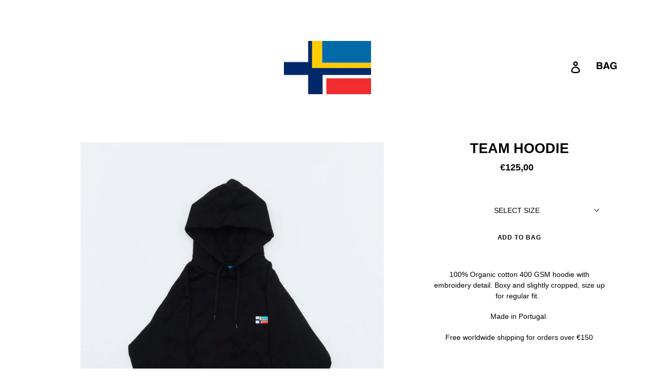

--- FILE ---
content_type: text/html; charset=utf-8
request_url: https://www.team-scandi.com/collections/frontpage/products/team-logo-hoodie
body_size: 19218
content:
<!doctype html>
<html class="no-js" lang="en">
<head>
  <meta name="google-site-verification" content="T1BL7_vfZAPgEd98AjsmI_cwyQxisoauLJMMRROklhA" />
  <meta charset="utf-8">
  <meta http-equiv="X-UA-Compatible" content="IE=edge,chrome=1">
  <meta name="viewport" content="width=device-width,initial-scale=1">
  <meta name="theme-color" content="rgba(0,0,0,0)">
  <link rel="canonical" href="https://www.team-scandi.com/products/team-logo-hoodie"><link rel="shortcut icon" href="//www.team-scandi.com/cdn/shop/files/ROUNDFAVI_32x32.png?v=1614296877" type="image/png"><title>TEAM HOODIE
&ndash; TEAM SCANDI</title><meta name="description" content="100% Organic cotton 400 GSM hoodie with embroidery detail. Boxy and slightly cropped, size up for regular fit.   Made in Portugal. Free worldwide shipping for orders over €150"><!-- /snippets/social-meta-tags.liquid -->




<meta property="og:site_name" content="TEAM SCANDI">
<meta property="og:url" content="https://www.team-scandi.com/products/team-logo-hoodie">
<meta property="og:title" content="TEAM HOODIE">
<meta property="og:type" content="product">
<meta property="og:description" content="100% Organic cotton 400 GSM hoodie with embroidery detail. Boxy and slightly cropped, size up for regular fit.   Made in Portugal. Free worldwide shipping for orders over €150">

  <meta property="og:price:amount" content="125,00">
  <meta property="og:price:currency" content="EUR">

<meta property="og:image" content="http://www.team-scandi.com/cdn/shop/products/team-scandi-logo-hoodie-2_1200x1200.jpg?v=1679660336"><meta property="og:image" content="http://www.team-scandi.com/cdn/shop/products/team-scandi-logo-hoodie_1_1200x1200.jpg?v=1679676221"><meta property="og:image" content="http://www.team-scandi.com/cdn/shop/products/team-scandi-logo-hoodie_3_1200x1200.jpg?v=1679676262">
<meta property="og:image:secure_url" content="https://www.team-scandi.com/cdn/shop/products/team-scandi-logo-hoodie-2_1200x1200.jpg?v=1679660336"><meta property="og:image:secure_url" content="https://www.team-scandi.com/cdn/shop/products/team-scandi-logo-hoodie_1_1200x1200.jpg?v=1679676221"><meta property="og:image:secure_url" content="https://www.team-scandi.com/cdn/shop/products/team-scandi-logo-hoodie_3_1200x1200.jpg?v=1679676262">


<meta name="twitter:card" content="summary_large_image">
<meta name="twitter:title" content="TEAM HOODIE">
<meta name="twitter:description" content="100% Organic cotton 400 GSM hoodie with embroidery detail. Boxy and slightly cropped, size up for regular fit.   Made in Portugal. Free worldwide shipping for orders over €150">


  <link href="//www.team-scandi.com/cdn/shop/t/11/assets/theme.scss.css?v=25852853898269506841759259365" rel="stylesheet" type="text/css" media="all" />

  <script>
    var theme = {
      strings: {
        addToCart: "Add to bag",
        soldOut: "Sold out",
        unavailable: "Unavailable",
        regularPrice: "Regular price",
        sale: "Sale",
        showMore: "Show More",
        showLess: "Show Less",
        addressError: "Error looking up that address",
        addressNoResults: "No results for that address",
        addressQueryLimit: "You have exceeded the Google API usage limit. Consider upgrading to a \u003ca href=\"https:\/\/developers.google.com\/maps\/premium\/usage-limits\"\u003ePremium Plan\u003c\/a\u003e.",
        authError: "There was a problem authenticating your Google Maps account.",
        newWindow: "Opens in a new window.",
        external: "Opens external website.",
        newWindowExternal: "Opens external website in a new window."
      },
      moneyFormat: "€{{amount_with_comma_separator}}"
    }

    document.documentElement.className = document.documentElement.className.replace('no-js', 'js');
  </script><script src="//www.team-scandi.com/cdn/shop/t/11/assets/lazysizes.js?v=68441465964607740661558364520" async="async"></script>
  <script src="//www.team-scandi.com/cdn/shop/t/11/assets/vendor.js?v=121857302354663160541558364520" defer="defer"></script>
  <script src="//www.team-scandi.com/cdn/shop/t/11/assets/theme.js?v=34079308146853762781639414308" defer="defer"></script>
  <script src="//www.team-scandi.com/cdn/shop/t/11/assets/extras.js?v=96554276818738665301558364519" defer="defer"></script>

  <script>window.performance && window.performance.mark && window.performance.mark('shopify.content_for_header.start');</script><meta id="shopify-digital-wallet" name="shopify-digital-wallet" content="/8932491344/digital_wallets/dialog">
<meta name="shopify-checkout-api-token" content="1f40a67dd93f61c45330acec77eff565">
<meta id="in-context-paypal-metadata" data-shop-id="8932491344" data-venmo-supported="false" data-environment="production" data-locale="en_US" data-paypal-v4="true" data-currency="EUR">
<link rel="alternate" type="application/json+oembed" href="https://www.team-scandi.com/products/team-logo-hoodie.oembed">
<script async="async" src="/checkouts/internal/preloads.js?locale=en-DE"></script>
<link rel="preconnect" href="https://shop.app" crossorigin="anonymous">
<script async="async" src="https://shop.app/checkouts/internal/preloads.js?locale=en-DE&shop_id=8932491344" crossorigin="anonymous"></script>
<script id="apple-pay-shop-capabilities" type="application/json">{"shopId":8932491344,"countryCode":"SE","currencyCode":"EUR","merchantCapabilities":["supports3DS"],"merchantId":"gid:\/\/shopify\/Shop\/8932491344","merchantName":"TEAM SCANDI","requiredBillingContactFields":["postalAddress","email","phone"],"requiredShippingContactFields":["postalAddress","email","phone"],"shippingType":"shipping","supportedNetworks":["visa","maestro","masterCard","amex"],"total":{"type":"pending","label":"TEAM SCANDI","amount":"1.00"},"shopifyPaymentsEnabled":true,"supportsSubscriptions":true}</script>
<script id="shopify-features" type="application/json">{"accessToken":"1f40a67dd93f61c45330acec77eff565","betas":["rich-media-storefront-analytics"],"domain":"www.team-scandi.com","predictiveSearch":true,"shopId":8932491344,"locale":"en"}</script>
<script>var Shopify = Shopify || {};
Shopify.shop = "team-scandi.myshopify.com";
Shopify.locale = "en";
Shopify.currency = {"active":"EUR","rate":"1.0"};
Shopify.country = "DE";
Shopify.theme = {"name":"fix190520","id":73334915152,"schema_name":"Debut","schema_version":"11.1.5","theme_store_id":796,"role":"main"};
Shopify.theme.handle = "null";
Shopify.theme.style = {"id":null,"handle":null};
Shopify.cdnHost = "www.team-scandi.com/cdn";
Shopify.routes = Shopify.routes || {};
Shopify.routes.root = "/";</script>
<script type="module">!function(o){(o.Shopify=o.Shopify||{}).modules=!0}(window);</script>
<script>!function(o){function n(){var o=[];function n(){o.push(Array.prototype.slice.apply(arguments))}return n.q=o,n}var t=o.Shopify=o.Shopify||{};t.loadFeatures=n(),t.autoloadFeatures=n()}(window);</script>
<script>
  window.ShopifyPay = window.ShopifyPay || {};
  window.ShopifyPay.apiHost = "shop.app\/pay";
  window.ShopifyPay.redirectState = null;
</script>
<script id="shop-js-analytics" type="application/json">{"pageType":"product"}</script>
<script defer="defer" async type="module" src="//www.team-scandi.com/cdn/shopifycloud/shop-js/modules/v2/client.init-shop-cart-sync_WVOgQShq.en.esm.js"></script>
<script defer="defer" async type="module" src="//www.team-scandi.com/cdn/shopifycloud/shop-js/modules/v2/chunk.common_C_13GLB1.esm.js"></script>
<script defer="defer" async type="module" src="//www.team-scandi.com/cdn/shopifycloud/shop-js/modules/v2/chunk.modal_CLfMGd0m.esm.js"></script>
<script type="module">
  await import("//www.team-scandi.com/cdn/shopifycloud/shop-js/modules/v2/client.init-shop-cart-sync_WVOgQShq.en.esm.js");
await import("//www.team-scandi.com/cdn/shopifycloud/shop-js/modules/v2/chunk.common_C_13GLB1.esm.js");
await import("//www.team-scandi.com/cdn/shopifycloud/shop-js/modules/v2/chunk.modal_CLfMGd0m.esm.js");

  window.Shopify.SignInWithShop?.initShopCartSync?.({"fedCMEnabled":true,"windoidEnabled":true});

</script>
<script>
  window.Shopify = window.Shopify || {};
  if (!window.Shopify.featureAssets) window.Shopify.featureAssets = {};
  window.Shopify.featureAssets['shop-js'] = {"shop-cart-sync":["modules/v2/client.shop-cart-sync_DuR37GeY.en.esm.js","modules/v2/chunk.common_C_13GLB1.esm.js","modules/v2/chunk.modal_CLfMGd0m.esm.js"],"init-fed-cm":["modules/v2/client.init-fed-cm_BucUoe6W.en.esm.js","modules/v2/chunk.common_C_13GLB1.esm.js","modules/v2/chunk.modal_CLfMGd0m.esm.js"],"shop-toast-manager":["modules/v2/client.shop-toast-manager_B0JfrpKj.en.esm.js","modules/v2/chunk.common_C_13GLB1.esm.js","modules/v2/chunk.modal_CLfMGd0m.esm.js"],"init-shop-cart-sync":["modules/v2/client.init-shop-cart-sync_WVOgQShq.en.esm.js","modules/v2/chunk.common_C_13GLB1.esm.js","modules/v2/chunk.modal_CLfMGd0m.esm.js"],"shop-button":["modules/v2/client.shop-button_B_U3bv27.en.esm.js","modules/v2/chunk.common_C_13GLB1.esm.js","modules/v2/chunk.modal_CLfMGd0m.esm.js"],"init-windoid":["modules/v2/client.init-windoid_DuP9q_di.en.esm.js","modules/v2/chunk.common_C_13GLB1.esm.js","modules/v2/chunk.modal_CLfMGd0m.esm.js"],"shop-cash-offers":["modules/v2/client.shop-cash-offers_BmULhtno.en.esm.js","modules/v2/chunk.common_C_13GLB1.esm.js","modules/v2/chunk.modal_CLfMGd0m.esm.js"],"pay-button":["modules/v2/client.pay-button_CrPSEbOK.en.esm.js","modules/v2/chunk.common_C_13GLB1.esm.js","modules/v2/chunk.modal_CLfMGd0m.esm.js"],"init-customer-accounts":["modules/v2/client.init-customer-accounts_jNk9cPYQ.en.esm.js","modules/v2/client.shop-login-button_DJ5ldayH.en.esm.js","modules/v2/chunk.common_C_13GLB1.esm.js","modules/v2/chunk.modal_CLfMGd0m.esm.js"],"avatar":["modules/v2/client.avatar_BTnouDA3.en.esm.js"],"checkout-modal":["modules/v2/client.checkout-modal_pBPyh9w8.en.esm.js","modules/v2/chunk.common_C_13GLB1.esm.js","modules/v2/chunk.modal_CLfMGd0m.esm.js"],"init-shop-for-new-customer-accounts":["modules/v2/client.init-shop-for-new-customer-accounts_BUoCy7a5.en.esm.js","modules/v2/client.shop-login-button_DJ5ldayH.en.esm.js","modules/v2/chunk.common_C_13GLB1.esm.js","modules/v2/chunk.modal_CLfMGd0m.esm.js"],"init-customer-accounts-sign-up":["modules/v2/client.init-customer-accounts-sign-up_CnczCz9H.en.esm.js","modules/v2/client.shop-login-button_DJ5ldayH.en.esm.js","modules/v2/chunk.common_C_13GLB1.esm.js","modules/v2/chunk.modal_CLfMGd0m.esm.js"],"init-shop-email-lookup-coordinator":["modules/v2/client.init-shop-email-lookup-coordinator_CzjY5t9o.en.esm.js","modules/v2/chunk.common_C_13GLB1.esm.js","modules/v2/chunk.modal_CLfMGd0m.esm.js"],"shop-follow-button":["modules/v2/client.shop-follow-button_CsYC63q7.en.esm.js","modules/v2/chunk.common_C_13GLB1.esm.js","modules/v2/chunk.modal_CLfMGd0m.esm.js"],"shop-login-button":["modules/v2/client.shop-login-button_DJ5ldayH.en.esm.js","modules/v2/chunk.common_C_13GLB1.esm.js","modules/v2/chunk.modal_CLfMGd0m.esm.js"],"shop-login":["modules/v2/client.shop-login_B9ccPdmx.en.esm.js","modules/v2/chunk.common_C_13GLB1.esm.js","modules/v2/chunk.modal_CLfMGd0m.esm.js"],"lead-capture":["modules/v2/client.lead-capture_D0K_KgYb.en.esm.js","modules/v2/chunk.common_C_13GLB1.esm.js","modules/v2/chunk.modal_CLfMGd0m.esm.js"],"payment-terms":["modules/v2/client.payment-terms_BWmiNN46.en.esm.js","modules/v2/chunk.common_C_13GLB1.esm.js","modules/v2/chunk.modal_CLfMGd0m.esm.js"]};
</script>
<script>(function() {
  var isLoaded = false;
  function asyncLoad() {
    if (isLoaded) return;
    isLoaded = true;
    var urls = ["https:\/\/chimpstatic.com\/mcjs-connected\/js\/users\/7a58f33db8c450418ac12f31d\/530a6e9889c631cd221d974be.js?shop=team-scandi.myshopify.com"];
    for (var i = 0; i < urls.length; i++) {
      var s = document.createElement('script');
      s.type = 'text/javascript';
      s.async = true;
      s.src = urls[i];
      var x = document.getElementsByTagName('script')[0];
      x.parentNode.insertBefore(s, x);
    }
  };
  if(window.attachEvent) {
    window.attachEvent('onload', asyncLoad);
  } else {
    window.addEventListener('load', asyncLoad, false);
  }
})();</script>
<script id="__st">var __st={"a":8932491344,"offset":3600,"reqid":"56dd79f9-bccb-4460-8d68-fead5115c903-1769548897","pageurl":"www.team-scandi.com\/collections\/frontpage\/products\/team-logo-hoodie","u":"efc4c6e79b9e","p":"product","rtyp":"product","rid":8353739538759};</script>
<script>window.ShopifyPaypalV4VisibilityTracking = true;</script>
<script id="captcha-bootstrap">!function(){'use strict';const t='contact',e='account',n='new_comment',o=[[t,t],['blogs',n],['comments',n],[t,'customer']],c=[[e,'customer_login'],[e,'guest_login'],[e,'recover_customer_password'],[e,'create_customer']],r=t=>t.map((([t,e])=>`form[action*='/${t}']:not([data-nocaptcha='true']) input[name='form_type'][value='${e}']`)).join(','),a=t=>()=>t?[...document.querySelectorAll(t)].map((t=>t.form)):[];function s(){const t=[...o],e=r(t);return a(e)}const i='password',u='form_key',d=['recaptcha-v3-token','g-recaptcha-response','h-captcha-response',i],f=()=>{try{return window.sessionStorage}catch{return}},m='__shopify_v',_=t=>t.elements[u];function p(t,e,n=!1){try{const o=window.sessionStorage,c=JSON.parse(o.getItem(e)),{data:r}=function(t){const{data:e,action:n}=t;return t[m]||n?{data:e,action:n}:{data:t,action:n}}(c);for(const[e,n]of Object.entries(r))t.elements[e]&&(t.elements[e].value=n);n&&o.removeItem(e)}catch(o){console.error('form repopulation failed',{error:o})}}const l='form_type',E='cptcha';function T(t){t.dataset[E]=!0}const w=window,h=w.document,L='Shopify',v='ce_forms',y='captcha';let A=!1;((t,e)=>{const n=(g='f06e6c50-85a8-45c8-87d0-21a2b65856fe',I='https://cdn.shopify.com/shopifycloud/storefront-forms-hcaptcha/ce_storefront_forms_captcha_hcaptcha.v1.5.2.iife.js',D={infoText:'Protected by hCaptcha',privacyText:'Privacy',termsText:'Terms'},(t,e,n)=>{const o=w[L][v],c=o.bindForm;if(c)return c(t,g,e,D).then(n);var r;o.q.push([[t,g,e,D],n]),r=I,A||(h.body.append(Object.assign(h.createElement('script'),{id:'captcha-provider',async:!0,src:r})),A=!0)});var g,I,D;w[L]=w[L]||{},w[L][v]=w[L][v]||{},w[L][v].q=[],w[L][y]=w[L][y]||{},w[L][y].protect=function(t,e){n(t,void 0,e),T(t)},Object.freeze(w[L][y]),function(t,e,n,w,h,L){const[v,y,A,g]=function(t,e,n){const i=e?o:[],u=t?c:[],d=[...i,...u],f=r(d),m=r(i),_=r(d.filter((([t,e])=>n.includes(e))));return[a(f),a(m),a(_),s()]}(w,h,L),I=t=>{const e=t.target;return e instanceof HTMLFormElement?e:e&&e.form},D=t=>v().includes(t);t.addEventListener('submit',(t=>{const e=I(t);if(!e)return;const n=D(e)&&!e.dataset.hcaptchaBound&&!e.dataset.recaptchaBound,o=_(e),c=g().includes(e)&&(!o||!o.value);(n||c)&&t.preventDefault(),c&&!n&&(function(t){try{if(!f())return;!function(t){const e=f();if(!e)return;const n=_(t);if(!n)return;const o=n.value;o&&e.removeItem(o)}(t);const e=Array.from(Array(32),(()=>Math.random().toString(36)[2])).join('');!function(t,e){_(t)||t.append(Object.assign(document.createElement('input'),{type:'hidden',name:u})),t.elements[u].value=e}(t,e),function(t,e){const n=f();if(!n)return;const o=[...t.querySelectorAll(`input[type='${i}']`)].map((({name:t})=>t)),c=[...d,...o],r={};for(const[a,s]of new FormData(t).entries())c.includes(a)||(r[a]=s);n.setItem(e,JSON.stringify({[m]:1,action:t.action,data:r}))}(t,e)}catch(e){console.error('failed to persist form',e)}}(e),e.submit())}));const S=(t,e)=>{t&&!t.dataset[E]&&(n(t,e.some((e=>e===t))),T(t))};for(const o of['focusin','change'])t.addEventListener(o,(t=>{const e=I(t);D(e)&&S(e,y())}));const B=e.get('form_key'),M=e.get(l),P=B&&M;t.addEventListener('DOMContentLoaded',(()=>{const t=y();if(P)for(const e of t)e.elements[l].value===M&&p(e,B);[...new Set([...A(),...v().filter((t=>'true'===t.dataset.shopifyCaptcha))])].forEach((e=>S(e,t)))}))}(h,new URLSearchParams(w.location.search),n,t,e,['guest_login'])})(!0,!0)}();</script>
<script integrity="sha256-4kQ18oKyAcykRKYeNunJcIwy7WH5gtpwJnB7kiuLZ1E=" data-source-attribution="shopify.loadfeatures" defer="defer" src="//www.team-scandi.com/cdn/shopifycloud/storefront/assets/storefront/load_feature-a0a9edcb.js" crossorigin="anonymous"></script>
<script crossorigin="anonymous" defer="defer" src="//www.team-scandi.com/cdn/shopifycloud/storefront/assets/shopify_pay/storefront-65b4c6d7.js?v=20250812"></script>
<script data-source-attribution="shopify.dynamic_checkout.dynamic.init">var Shopify=Shopify||{};Shopify.PaymentButton=Shopify.PaymentButton||{isStorefrontPortableWallets:!0,init:function(){window.Shopify.PaymentButton.init=function(){};var t=document.createElement("script");t.src="https://www.team-scandi.com/cdn/shopifycloud/portable-wallets/latest/portable-wallets.en.js",t.type="module",document.head.appendChild(t)}};
</script>
<script data-source-attribution="shopify.dynamic_checkout.buyer_consent">
  function portableWalletsHideBuyerConsent(e){var t=document.getElementById("shopify-buyer-consent"),n=document.getElementById("shopify-subscription-policy-button");t&&n&&(t.classList.add("hidden"),t.setAttribute("aria-hidden","true"),n.removeEventListener("click",e))}function portableWalletsShowBuyerConsent(e){var t=document.getElementById("shopify-buyer-consent"),n=document.getElementById("shopify-subscription-policy-button");t&&n&&(t.classList.remove("hidden"),t.removeAttribute("aria-hidden"),n.addEventListener("click",e))}window.Shopify?.PaymentButton&&(window.Shopify.PaymentButton.hideBuyerConsent=portableWalletsHideBuyerConsent,window.Shopify.PaymentButton.showBuyerConsent=portableWalletsShowBuyerConsent);
</script>
<script data-source-attribution="shopify.dynamic_checkout.cart.bootstrap">document.addEventListener("DOMContentLoaded",(function(){function t(){return document.querySelector("shopify-accelerated-checkout-cart, shopify-accelerated-checkout")}if(t())Shopify.PaymentButton.init();else{new MutationObserver((function(e,n){t()&&(Shopify.PaymentButton.init(),n.disconnect())})).observe(document.body,{childList:!0,subtree:!0})}}));
</script>
<link id="shopify-accelerated-checkout-styles" rel="stylesheet" media="screen" href="https://www.team-scandi.com/cdn/shopifycloud/portable-wallets/latest/accelerated-checkout-backwards-compat.css" crossorigin="anonymous">
<style id="shopify-accelerated-checkout-cart">
        #shopify-buyer-consent {
  margin-top: 1em;
  display: inline-block;
  width: 100%;
}

#shopify-buyer-consent.hidden {
  display: none;
}

#shopify-subscription-policy-button {
  background: none;
  border: none;
  padding: 0;
  text-decoration: underline;
  font-size: inherit;
  cursor: pointer;
}

#shopify-subscription-policy-button::before {
  box-shadow: none;
}

      </style>

<script>window.performance && window.performance.mark && window.performance.mark('shopify.content_for_header.end');</script>
<link href="https://monorail-edge.shopifysvc.com" rel="dns-prefetch">
<script>(function(){if ("sendBeacon" in navigator && "performance" in window) {try {var session_token_from_headers = performance.getEntriesByType('navigation')[0].serverTiming.find(x => x.name == '_s').description;} catch {var session_token_from_headers = undefined;}var session_cookie_matches = document.cookie.match(/_shopify_s=([^;]*)/);var session_token_from_cookie = session_cookie_matches && session_cookie_matches.length === 2 ? session_cookie_matches[1] : "";var session_token = session_token_from_headers || session_token_from_cookie || "";function handle_abandonment_event(e) {var entries = performance.getEntries().filter(function(entry) {return /monorail-edge.shopifysvc.com/.test(entry.name);});if (!window.abandonment_tracked && entries.length === 0) {window.abandonment_tracked = true;var currentMs = Date.now();var navigation_start = performance.timing.navigationStart;var payload = {shop_id: 8932491344,url: window.location.href,navigation_start,duration: currentMs - navigation_start,session_token,page_type: "product"};window.navigator.sendBeacon("https://monorail-edge.shopifysvc.com/v1/produce", JSON.stringify({schema_id: "online_store_buyer_site_abandonment/1.1",payload: payload,metadata: {event_created_at_ms: currentMs,event_sent_at_ms: currentMs}}));}}window.addEventListener('pagehide', handle_abandonment_event);}}());</script>
<script id="web-pixels-manager-setup">(function e(e,d,r,n,o){if(void 0===o&&(o={}),!Boolean(null===(a=null===(i=window.Shopify)||void 0===i?void 0:i.analytics)||void 0===a?void 0:a.replayQueue)){var i,a;window.Shopify=window.Shopify||{};var t=window.Shopify;t.analytics=t.analytics||{};var s=t.analytics;s.replayQueue=[],s.publish=function(e,d,r){return s.replayQueue.push([e,d,r]),!0};try{self.performance.mark("wpm:start")}catch(e){}var l=function(){var e={modern:/Edge?\/(1{2}[4-9]|1[2-9]\d|[2-9]\d{2}|\d{4,})\.\d+(\.\d+|)|Firefox\/(1{2}[4-9]|1[2-9]\d|[2-9]\d{2}|\d{4,})\.\d+(\.\d+|)|Chrom(ium|e)\/(9{2}|\d{3,})\.\d+(\.\d+|)|(Maci|X1{2}).+ Version\/(15\.\d+|(1[6-9]|[2-9]\d|\d{3,})\.\d+)([,.]\d+|)( \(\w+\)|)( Mobile\/\w+|) Safari\/|Chrome.+OPR\/(9{2}|\d{3,})\.\d+\.\d+|(CPU[ +]OS|iPhone[ +]OS|CPU[ +]iPhone|CPU IPhone OS|CPU iPad OS)[ +]+(15[._]\d+|(1[6-9]|[2-9]\d|\d{3,})[._]\d+)([._]\d+|)|Android:?[ /-](13[3-9]|1[4-9]\d|[2-9]\d{2}|\d{4,})(\.\d+|)(\.\d+|)|Android.+Firefox\/(13[5-9]|1[4-9]\d|[2-9]\d{2}|\d{4,})\.\d+(\.\d+|)|Android.+Chrom(ium|e)\/(13[3-9]|1[4-9]\d|[2-9]\d{2}|\d{4,})\.\d+(\.\d+|)|SamsungBrowser\/([2-9]\d|\d{3,})\.\d+/,legacy:/Edge?\/(1[6-9]|[2-9]\d|\d{3,})\.\d+(\.\d+|)|Firefox\/(5[4-9]|[6-9]\d|\d{3,})\.\d+(\.\d+|)|Chrom(ium|e)\/(5[1-9]|[6-9]\d|\d{3,})\.\d+(\.\d+|)([\d.]+$|.*Safari\/(?![\d.]+ Edge\/[\d.]+$))|(Maci|X1{2}).+ Version\/(10\.\d+|(1[1-9]|[2-9]\d|\d{3,})\.\d+)([,.]\d+|)( \(\w+\)|)( Mobile\/\w+|) Safari\/|Chrome.+OPR\/(3[89]|[4-9]\d|\d{3,})\.\d+\.\d+|(CPU[ +]OS|iPhone[ +]OS|CPU[ +]iPhone|CPU IPhone OS|CPU iPad OS)[ +]+(10[._]\d+|(1[1-9]|[2-9]\d|\d{3,})[._]\d+)([._]\d+|)|Android:?[ /-](13[3-9]|1[4-9]\d|[2-9]\d{2}|\d{4,})(\.\d+|)(\.\d+|)|Mobile Safari.+OPR\/([89]\d|\d{3,})\.\d+\.\d+|Android.+Firefox\/(13[5-9]|1[4-9]\d|[2-9]\d{2}|\d{4,})\.\d+(\.\d+|)|Android.+Chrom(ium|e)\/(13[3-9]|1[4-9]\d|[2-9]\d{2}|\d{4,})\.\d+(\.\d+|)|Android.+(UC? ?Browser|UCWEB|U3)[ /]?(15\.([5-9]|\d{2,})|(1[6-9]|[2-9]\d|\d{3,})\.\d+)\.\d+|SamsungBrowser\/(5\.\d+|([6-9]|\d{2,})\.\d+)|Android.+MQ{2}Browser\/(14(\.(9|\d{2,})|)|(1[5-9]|[2-9]\d|\d{3,})(\.\d+|))(\.\d+|)|K[Aa][Ii]OS\/(3\.\d+|([4-9]|\d{2,})\.\d+)(\.\d+|)/},d=e.modern,r=e.legacy,n=navigator.userAgent;return n.match(d)?"modern":n.match(r)?"legacy":"unknown"}(),u="modern"===l?"modern":"legacy",c=(null!=n?n:{modern:"",legacy:""})[u],f=function(e){return[e.baseUrl,"/wpm","/b",e.hashVersion,"modern"===e.buildTarget?"m":"l",".js"].join("")}({baseUrl:d,hashVersion:r,buildTarget:u}),m=function(e){var d=e.version,r=e.bundleTarget,n=e.surface,o=e.pageUrl,i=e.monorailEndpoint;return{emit:function(e){var a=e.status,t=e.errorMsg,s=(new Date).getTime(),l=JSON.stringify({metadata:{event_sent_at_ms:s},events:[{schema_id:"web_pixels_manager_load/3.1",payload:{version:d,bundle_target:r,page_url:o,status:a,surface:n,error_msg:t},metadata:{event_created_at_ms:s}}]});if(!i)return console&&console.warn&&console.warn("[Web Pixels Manager] No Monorail endpoint provided, skipping logging."),!1;try{return self.navigator.sendBeacon.bind(self.navigator)(i,l)}catch(e){}var u=new XMLHttpRequest;try{return u.open("POST",i,!0),u.setRequestHeader("Content-Type","text/plain"),u.send(l),!0}catch(e){return console&&console.warn&&console.warn("[Web Pixels Manager] Got an unhandled error while logging to Monorail."),!1}}}}({version:r,bundleTarget:l,surface:e.surface,pageUrl:self.location.href,monorailEndpoint:e.monorailEndpoint});try{o.browserTarget=l,function(e){var d=e.src,r=e.async,n=void 0===r||r,o=e.onload,i=e.onerror,a=e.sri,t=e.scriptDataAttributes,s=void 0===t?{}:t,l=document.createElement("script"),u=document.querySelector("head"),c=document.querySelector("body");if(l.async=n,l.src=d,a&&(l.integrity=a,l.crossOrigin="anonymous"),s)for(var f in s)if(Object.prototype.hasOwnProperty.call(s,f))try{l.dataset[f]=s[f]}catch(e){}if(o&&l.addEventListener("load",o),i&&l.addEventListener("error",i),u)u.appendChild(l);else{if(!c)throw new Error("Did not find a head or body element to append the script");c.appendChild(l)}}({src:f,async:!0,onload:function(){if(!function(){var e,d;return Boolean(null===(d=null===(e=window.Shopify)||void 0===e?void 0:e.analytics)||void 0===d?void 0:d.initialized)}()){var d=window.webPixelsManager.init(e)||void 0;if(d){var r=window.Shopify.analytics;r.replayQueue.forEach((function(e){var r=e[0],n=e[1],o=e[2];d.publishCustomEvent(r,n,o)})),r.replayQueue=[],r.publish=d.publishCustomEvent,r.visitor=d.visitor,r.initialized=!0}}},onerror:function(){return m.emit({status:"failed",errorMsg:"".concat(f," has failed to load")})},sri:function(e){var d=/^sha384-[A-Za-z0-9+/=]+$/;return"string"==typeof e&&d.test(e)}(c)?c:"",scriptDataAttributes:o}),m.emit({status:"loading"})}catch(e){m.emit({status:"failed",errorMsg:(null==e?void 0:e.message)||"Unknown error"})}}})({shopId: 8932491344,storefrontBaseUrl: "https://www.team-scandi.com",extensionsBaseUrl: "https://extensions.shopifycdn.com/cdn/shopifycloud/web-pixels-manager",monorailEndpoint: "https://monorail-edge.shopifysvc.com/unstable/produce_batch",surface: "storefront-renderer",enabledBetaFlags: ["2dca8a86"],webPixelsConfigList: [{"id":"shopify-app-pixel","configuration":"{}","eventPayloadVersion":"v1","runtimeContext":"STRICT","scriptVersion":"0450","apiClientId":"shopify-pixel","type":"APP","privacyPurposes":["ANALYTICS","MARKETING"]},{"id":"shopify-custom-pixel","eventPayloadVersion":"v1","runtimeContext":"LAX","scriptVersion":"0450","apiClientId":"shopify-pixel","type":"CUSTOM","privacyPurposes":["ANALYTICS","MARKETING"]}],isMerchantRequest: false,initData: {"shop":{"name":"TEAM SCANDI","paymentSettings":{"currencyCode":"EUR"},"myshopifyDomain":"team-scandi.myshopify.com","countryCode":"SE","storefrontUrl":"https:\/\/www.team-scandi.com"},"customer":null,"cart":null,"checkout":null,"productVariants":[{"price":{"amount":125.0,"currencyCode":"EUR"},"product":{"title":"TEAM HOODIE","vendor":"TEAM SCANDI","id":"8353739538759","untranslatedTitle":"TEAM HOODIE","url":"\/products\/team-logo-hoodie","type":"Hoodie"},"id":"46460728213831","image":{"src":"\/\/www.team-scandi.com\/cdn\/shop\/products\/team-scandi-logo-hoodie-2.jpg?v=1679660336"},"sku":"TS02S","title":"S","untranslatedTitle":"S"},{"price":{"amount":125.0,"currencyCode":"EUR"},"product":{"title":"TEAM HOODIE","vendor":"TEAM SCANDI","id":"8353739538759","untranslatedTitle":"TEAM HOODIE","url":"\/products\/team-logo-hoodie","type":"Hoodie"},"id":"46460728246599","image":{"src":"\/\/www.team-scandi.com\/cdn\/shop\/products\/team-scandi-logo-hoodie-2.jpg?v=1679660336"},"sku":"TS02M","title":"M","untranslatedTitle":"M"},{"price":{"amount":125.0,"currencyCode":"EUR"},"product":{"title":"TEAM HOODIE","vendor":"TEAM SCANDI","id":"8353739538759","untranslatedTitle":"TEAM HOODIE","url":"\/products\/team-logo-hoodie","type":"Hoodie"},"id":"46460728279367","image":{"src":"\/\/www.team-scandi.com\/cdn\/shop\/products\/team-scandi-logo-hoodie-2.jpg?v=1679660336"},"sku":"TS02L","title":"L","untranslatedTitle":"L"},{"price":{"amount":125.0,"currencyCode":"EUR"},"product":{"title":"TEAM HOODIE","vendor":"TEAM SCANDI","id":"8353739538759","untranslatedTitle":"TEAM HOODIE","url":"\/products\/team-logo-hoodie","type":"Hoodie"},"id":"46460728312135","image":{"src":"\/\/www.team-scandi.com\/cdn\/shop\/products\/team-scandi-logo-hoodie-2.jpg?v=1679660336"},"sku":"TS02XL","title":"XL","untranslatedTitle":"XL"}],"purchasingCompany":null},},"https://www.team-scandi.com/cdn","fcfee988w5aeb613cpc8e4bc33m6693e112",{"modern":"","legacy":""},{"shopId":"8932491344","storefrontBaseUrl":"https:\/\/www.team-scandi.com","extensionBaseUrl":"https:\/\/extensions.shopifycdn.com\/cdn\/shopifycloud\/web-pixels-manager","surface":"storefront-renderer","enabledBetaFlags":"[\"2dca8a86\"]","isMerchantRequest":"false","hashVersion":"fcfee988w5aeb613cpc8e4bc33m6693e112","publish":"custom","events":"[[\"page_viewed\",{}],[\"product_viewed\",{\"productVariant\":{\"price\":{\"amount\":125.0,\"currencyCode\":\"EUR\"},\"product\":{\"title\":\"TEAM HOODIE\",\"vendor\":\"TEAM SCANDI\",\"id\":\"8353739538759\",\"untranslatedTitle\":\"TEAM HOODIE\",\"url\":\"\/products\/team-logo-hoodie\",\"type\":\"Hoodie\"},\"id\":\"46460728213831\",\"image\":{\"src\":\"\/\/www.team-scandi.com\/cdn\/shop\/products\/team-scandi-logo-hoodie-2.jpg?v=1679660336\"},\"sku\":\"TS02S\",\"title\":\"S\",\"untranslatedTitle\":\"S\"}}]]"});</script><script>
  window.ShopifyAnalytics = window.ShopifyAnalytics || {};
  window.ShopifyAnalytics.meta = window.ShopifyAnalytics.meta || {};
  window.ShopifyAnalytics.meta.currency = 'EUR';
  var meta = {"product":{"id":8353739538759,"gid":"gid:\/\/shopify\/Product\/8353739538759","vendor":"TEAM SCANDI","type":"Hoodie","handle":"team-logo-hoodie","variants":[{"id":46460728213831,"price":12500,"name":"TEAM HOODIE - S","public_title":"S","sku":"TS02S"},{"id":46460728246599,"price":12500,"name":"TEAM HOODIE - M","public_title":"M","sku":"TS02M"},{"id":46460728279367,"price":12500,"name":"TEAM HOODIE - L","public_title":"L","sku":"TS02L"},{"id":46460728312135,"price":12500,"name":"TEAM HOODIE - XL","public_title":"XL","sku":"TS02XL"}],"remote":false},"page":{"pageType":"product","resourceType":"product","resourceId":8353739538759,"requestId":"56dd79f9-bccb-4460-8d68-fead5115c903-1769548897"}};
  for (var attr in meta) {
    window.ShopifyAnalytics.meta[attr] = meta[attr];
  }
</script>
<script class="analytics">
  (function () {
    var customDocumentWrite = function(content) {
      var jquery = null;

      if (window.jQuery) {
        jquery = window.jQuery;
      } else if (window.Checkout && window.Checkout.$) {
        jquery = window.Checkout.$;
      }

      if (jquery) {
        jquery('body').append(content);
      }
    };

    var hasLoggedConversion = function(token) {
      if (token) {
        return document.cookie.indexOf('loggedConversion=' + token) !== -1;
      }
      return false;
    }

    var setCookieIfConversion = function(token) {
      if (token) {
        var twoMonthsFromNow = new Date(Date.now());
        twoMonthsFromNow.setMonth(twoMonthsFromNow.getMonth() + 2);

        document.cookie = 'loggedConversion=' + token + '; expires=' + twoMonthsFromNow;
      }
    }

    var trekkie = window.ShopifyAnalytics.lib = window.trekkie = window.trekkie || [];
    if (trekkie.integrations) {
      return;
    }
    trekkie.methods = [
      'identify',
      'page',
      'ready',
      'track',
      'trackForm',
      'trackLink'
    ];
    trekkie.factory = function(method) {
      return function() {
        var args = Array.prototype.slice.call(arguments);
        args.unshift(method);
        trekkie.push(args);
        return trekkie;
      };
    };
    for (var i = 0; i < trekkie.methods.length; i++) {
      var key = trekkie.methods[i];
      trekkie[key] = trekkie.factory(key);
    }
    trekkie.load = function(config) {
      trekkie.config = config || {};
      trekkie.config.initialDocumentCookie = document.cookie;
      var first = document.getElementsByTagName('script')[0];
      var script = document.createElement('script');
      script.type = 'text/javascript';
      script.onerror = function(e) {
        var scriptFallback = document.createElement('script');
        scriptFallback.type = 'text/javascript';
        scriptFallback.onerror = function(error) {
                var Monorail = {
      produce: function produce(monorailDomain, schemaId, payload) {
        var currentMs = new Date().getTime();
        var event = {
          schema_id: schemaId,
          payload: payload,
          metadata: {
            event_created_at_ms: currentMs,
            event_sent_at_ms: currentMs
          }
        };
        return Monorail.sendRequest("https://" + monorailDomain + "/v1/produce", JSON.stringify(event));
      },
      sendRequest: function sendRequest(endpointUrl, payload) {
        // Try the sendBeacon API
        if (window && window.navigator && typeof window.navigator.sendBeacon === 'function' && typeof window.Blob === 'function' && !Monorail.isIos12()) {
          var blobData = new window.Blob([payload], {
            type: 'text/plain'
          });

          if (window.navigator.sendBeacon(endpointUrl, blobData)) {
            return true;
          } // sendBeacon was not successful

        } // XHR beacon

        var xhr = new XMLHttpRequest();

        try {
          xhr.open('POST', endpointUrl);
          xhr.setRequestHeader('Content-Type', 'text/plain');
          xhr.send(payload);
        } catch (e) {
          console.log(e);
        }

        return false;
      },
      isIos12: function isIos12() {
        return window.navigator.userAgent.lastIndexOf('iPhone; CPU iPhone OS 12_') !== -1 || window.navigator.userAgent.lastIndexOf('iPad; CPU OS 12_') !== -1;
      }
    };
    Monorail.produce('monorail-edge.shopifysvc.com',
      'trekkie_storefront_load_errors/1.1',
      {shop_id: 8932491344,
      theme_id: 73334915152,
      app_name: "storefront",
      context_url: window.location.href,
      source_url: "//www.team-scandi.com/cdn/s/trekkie.storefront.a804e9514e4efded663580eddd6991fcc12b5451.min.js"});

        };
        scriptFallback.async = true;
        scriptFallback.src = '//www.team-scandi.com/cdn/s/trekkie.storefront.a804e9514e4efded663580eddd6991fcc12b5451.min.js';
        first.parentNode.insertBefore(scriptFallback, first);
      };
      script.async = true;
      script.src = '//www.team-scandi.com/cdn/s/trekkie.storefront.a804e9514e4efded663580eddd6991fcc12b5451.min.js';
      first.parentNode.insertBefore(script, first);
    };
    trekkie.load(
      {"Trekkie":{"appName":"storefront","development":false,"defaultAttributes":{"shopId":8932491344,"isMerchantRequest":null,"themeId":73334915152,"themeCityHash":"14135112685592366233","contentLanguage":"en","currency":"EUR","eventMetadataId":"fb4a84e5-2944-40a1-bde3-f2409411695b"},"isServerSideCookieWritingEnabled":true,"monorailRegion":"shop_domain","enabledBetaFlags":["65f19447","b5387b81"]},"Session Attribution":{},"S2S":{"facebookCapiEnabled":false,"source":"trekkie-storefront-renderer","apiClientId":580111}}
    );

    var loaded = false;
    trekkie.ready(function() {
      if (loaded) return;
      loaded = true;

      window.ShopifyAnalytics.lib = window.trekkie;

      var originalDocumentWrite = document.write;
      document.write = customDocumentWrite;
      try { window.ShopifyAnalytics.merchantGoogleAnalytics.call(this); } catch(error) {};
      document.write = originalDocumentWrite;

      window.ShopifyAnalytics.lib.page(null,{"pageType":"product","resourceType":"product","resourceId":8353739538759,"requestId":"56dd79f9-bccb-4460-8d68-fead5115c903-1769548897","shopifyEmitted":true});

      var match = window.location.pathname.match(/checkouts\/(.+)\/(thank_you|post_purchase)/)
      var token = match? match[1]: undefined;
      if (!hasLoggedConversion(token)) {
        setCookieIfConversion(token);
        window.ShopifyAnalytics.lib.track("Viewed Product",{"currency":"EUR","variantId":46460728213831,"productId":8353739538759,"productGid":"gid:\/\/shopify\/Product\/8353739538759","name":"TEAM HOODIE - S","price":"125.00","sku":"TS02S","brand":"TEAM SCANDI","variant":"S","category":"Hoodie","nonInteraction":true,"remote":false},undefined,undefined,{"shopifyEmitted":true});
      window.ShopifyAnalytics.lib.track("monorail:\/\/trekkie_storefront_viewed_product\/1.1",{"currency":"EUR","variantId":46460728213831,"productId":8353739538759,"productGid":"gid:\/\/shopify\/Product\/8353739538759","name":"TEAM HOODIE - S","price":"125.00","sku":"TS02S","brand":"TEAM SCANDI","variant":"S","category":"Hoodie","nonInteraction":true,"remote":false,"referer":"https:\/\/www.team-scandi.com\/collections\/frontpage\/products\/team-logo-hoodie"});
      }
    });


        var eventsListenerScript = document.createElement('script');
        eventsListenerScript.async = true;
        eventsListenerScript.src = "//www.team-scandi.com/cdn/shopifycloud/storefront/assets/shop_events_listener-3da45d37.js";
        document.getElementsByTagName('head')[0].appendChild(eventsListenerScript);

})();</script>
<script
  defer
  src="https://www.team-scandi.com/cdn/shopifycloud/perf-kit/shopify-perf-kit-3.0.4.min.js"
  data-application="storefront-renderer"
  data-shop-id="8932491344"
  data-render-region="gcp-us-east1"
  data-page-type="product"
  data-theme-instance-id="73334915152"
  data-theme-name="Debut"
  data-theme-version="11.1.5"
  data-monorail-region="shop_domain"
  data-resource-timing-sampling-rate="10"
  data-shs="true"
  data-shs-beacon="true"
  data-shs-export-with-fetch="true"
  data-shs-logs-sample-rate="1"
  data-shs-beacon-endpoint="https://www.team-scandi.com/api/collect"
></script>
</head>

<body class="template-product">

  <a class="in-page-link visually-hidden skip-link" href="#MainContent">Skip to content</a>

  <div id="SearchDrawer" class="search-bar drawer drawer--top" role="dialog" aria-modal="true" aria-label="Search">
    <div class="search-bar__table">
      <div class="search-bar__table-cell search-bar__form-wrapper">
        <form class="search search-bar__form" action="/search" method="get" role="search">
          <input class="search__input search-bar__input" type="search" name="q" value="" placeholder="Search" aria-label="Search">
          <button class="search-bar__submit search__submit btn--link" type="submit">
            <svg aria-hidden="true" focusable="false" role="presentation" class="icon icon-search" viewBox="0 0 37 40"><path d="M35.6 36l-9.8-9.8c4.1-5.4 3.6-13.2-1.3-18.1-5.4-5.4-14.2-5.4-19.7 0-5.4 5.4-5.4 14.2 0 19.7 2.6 2.6 6.1 4.1 9.8 4.1 3 0 5.9-1 8.3-2.8l9.8 9.8c.4.4.9.6 1.4.6s1-.2 1.4-.6c.9-.9.9-2.1.1-2.9zm-20.9-8.2c-2.6 0-5.1-1-7-2.9-3.9-3.9-3.9-10.1 0-14C9.6 9 12.2 8 14.7 8s5.1 1 7 2.9c3.9 3.9 3.9 10.1 0 14-1.9 1.9-4.4 2.9-7 2.9z"/></svg>
            <span class="icon__fallback-text">Submit</span>
          </button>
        </form>
      </div>
      <div class="search-bar__table-cell text-right">
        <button type="button" class="btn--link search-bar__close js-drawer-close">
          <svg aria-hidden="true" focusable="false" role="presentation" class="icon icon-close" viewBox="0 0 40 40"><path d="M23.868 20.015L39.117 4.78c1.11-1.108 1.11-2.77 0-3.877-1.109-1.108-2.773-1.108-3.882 0L19.986 16.137 4.737.904C3.628-.204 1.965-.204.856.904c-1.11 1.108-1.11 2.77 0 3.877l15.249 15.234L.855 35.248c-1.108 1.108-1.108 2.77 0 3.877.555.554 1.248.831 1.942.831s1.386-.277 1.94-.83l15.25-15.234 15.248 15.233c.555.554 1.248.831 1.941.831s1.387-.277 1.941-.83c1.11-1.109 1.11-2.77 0-3.878L23.868 20.015z" class="layer"/></svg>
          <span class="icon__fallback-text">Close search</span>
        </button>
      </div>
    </div>
  </div>

  <div id="shopify-section-header" class="shopify-section">

<div data-section-id="header" data-section-type="header-section">
  

  <header class="site-header logo--center" role="banner">
    <div class="grid grid--no-gutters grid--table site-header__mobile-nav">
      

      <div class="grid__item medium-up--one-third medium-up--push-one-third logo-align--center">
        
        
          <div class="h2 site-header__logo">
        
          
<a href="/" class="site-header__logo-image site-header__logo-image--centered">
              
              <img class="lazyload js"
                   src="//www.team-scandi.com/cdn/shop/files/team_scandi_flag_REAL_ONE_only_this_300x300.jpg?v=1614290835"
                   data-src="//www.team-scandi.com/cdn/shop/files/team_scandi_flag_REAL_ONE_only_this_{width}x.jpg?v=1614290835"
                   data-widths="[180, 360, 540, 720, 900, 1080, 1296, 1512, 1728, 2048]"
                   data-aspectratio="1.6352459016393444"
                   data-sizes="auto"
                   alt="TEAM SCANDI"
                   style="max-width: 170px">
              <noscript>
                
                <img src="//www.team-scandi.com/cdn/shop/files/team_scandi_flag_REAL_ONE_only_this_170x.jpg?v=1614290835"
                     srcset="//www.team-scandi.com/cdn/shop/files/team_scandi_flag_REAL_ONE_only_this_170x.jpg?v=1614290835 1x, //www.team-scandi.com/cdn/shop/files/team_scandi_flag_REAL_ONE_only_this_170x@2x.jpg?v=1614290835 2x"
                     alt="TEAM SCANDI"
                     style="max-width: 170px;">
              </noscript>
            </a>
          
        
          </div>
        
      </div>

      

      <div class="grid__item medium-up--one-third medium-up--push-one-third text-right site-header__icons site-header__icons--plus">
        <div class="site-header__icons-wrapper">
          <div class="site-header__search site-header__icon">
            <form action="/search" method="get" class="search-header search" role="search">
  <input class="search-header__input search__input"
    type="search"
    name="q"
    placeholder="Search"
    aria-label="Search">
  <button class="search-header__submit search__submit btn--link site-header__icon" type="submit">
    <svg aria-hidden="true" focusable="false" role="presentation" class="icon icon-search" viewBox="0 0 37 40"><path d="M35.6 36l-9.8-9.8c4.1-5.4 3.6-13.2-1.3-18.1-5.4-5.4-14.2-5.4-19.7 0-5.4 5.4-5.4 14.2 0 19.7 2.6 2.6 6.1 4.1 9.8 4.1 3 0 5.9-1 8.3-2.8l9.8 9.8c.4.4.9.6 1.4.6s1-.2 1.4-.6c.9-.9.9-2.1.1-2.9zm-20.9-8.2c-2.6 0-5.1-1-7-2.9-3.9-3.9-3.9-10.1 0-14C9.6 9 12.2 8 14.7 8s5.1 1 7 2.9c3.9 3.9 3.9 10.1 0 14-1.9 1.9-4.4 2.9-7 2.9z"/></svg>
    <span class="icon__fallback-text">Submit</span>
  </button>
</form>

          </div>

          <button type="button" class="btn--link site-header__icon site-header__search-toggle js-drawer-open-top">
            <svg aria-hidden="true" focusable="false" role="presentation" class="icon icon-search" viewBox="0 0 37 40"><path d="M35.6 36l-9.8-9.8c4.1-5.4 3.6-13.2-1.3-18.1-5.4-5.4-14.2-5.4-19.7 0-5.4 5.4-5.4 14.2 0 19.7 2.6 2.6 6.1 4.1 9.8 4.1 3 0 5.9-1 8.3-2.8l9.8 9.8c.4.4.9.6 1.4.6s1-.2 1.4-.6c.9-.9.9-2.1.1-2.9zm-20.9-8.2c-2.6 0-5.1-1-7-2.9-3.9-3.9-3.9-10.1 0-14C9.6 9 12.2 8 14.7 8s5.1 1 7 2.9c3.9 3.9 3.9 10.1 0 14-1.9 1.9-4.4 2.9-7 2.9z"/></svg>
            <span class="icon__fallback-text">Search</span>
          </button>

          
            
              <a href="/account/login" class="site-header__icon site-header__account">
                <svg aria-hidden="true" focusable="false" role="presentation" class="icon icon-login" viewBox="0 0 28.33 37.68"><path d="M14.17 14.9a7.45 7.45 0 1 0-7.5-7.45 7.46 7.46 0 0 0 7.5 7.45zm0-10.91a3.45 3.45 0 1 1-3.5 3.46A3.46 3.46 0 0 1 14.17 4zM14.17 16.47A14.18 14.18 0 0 0 0 30.68c0 1.41.66 4 5.11 5.66a27.17 27.17 0 0 0 9.06 1.34c6.54 0 14.17-1.84 14.17-7a14.18 14.18 0 0 0-14.17-14.21zm0 17.21c-6.3 0-10.17-1.77-10.17-3a10.17 10.17 0 1 1 20.33 0c.01 1.23-3.86 3-10.16 3z"/></svg>
                <span class="icon__fallback-text">Log in</span>
              </a>
            
          

          <a href="/cart" class="site-header__icon site-header__cart">
            <?xml version="1.0" encoding="UTF-8"?>
<svg width="55px" height="21px" viewBox="0 0 55 21" version="1.1" xmlns="http://www.w3.org/2000/svg" xmlns:xlink="http://www.w3.org/1999/xlink">
    <g id="Page-1" stroke="none" stroke-width="1" fill="none" fill-rule="evenodd">
        <g id="BAG" transform="translate(-0.000000, 0.227456)" fill="#000000" fill-rule="nonzero">
            <path d="M45.261959,19.9710917 C43.1207289,19.8526407 41.1526196,19.0325952 39.6765376,17.6430735 C38.095672,16.1578799 37.1252847,14.1578799 36.7835991,11.6658526 C36.6697039,10.8549186 36.6697039,8.77291406 36.7790433,7.97564754 C36.9612756,6.68179788 37.2437358,5.73418968 37.7494305,4.71824435 C38.856492,2.48589811 40.8291572,0.850362805 43.1161731,0.276330914 C44.5421412,-0.0835779697 46.3917995,-0.092689587 47.7266515,0.253551871 C49.0569476,0.599793329 50.0136674,1.22849492 51.1981777,2.52234458 C51.3530752,2.6909095 51.4806378,2.81391634 51.4806378,2.7956931 C51.4851936,2.77746987 51.571754,2.25810768 51.6765376,1.64307351 L51.8724374,0.52690039 L53.2255125,0.513232964 L54.5785877,0.504121347 L54.5785877,5.60662704 L54.5785877,10.7091327 L50.5694761,10.7091327 L46.5603645,10.7091327 L46.5603645,9.11459971 L46.5603645,7.52006668 L48.7699317,7.52006668 L50.9794989,7.52006668 L50.952164,7.39705984 C50.7699317,6.56790267 50.546697,5.99842659 50.1958998,5.46539697 C49.2892938,4.08954276 47.8952164,3.3742808 46.1275626,3.3742808 C44.929385,3.3742808 43.8587699,3.72963388 42.8929385,4.44034003 C42.0592255,5.05537419 41.6127563,5.67040836 41.261959,6.68179788 C40.9202733,7.66129675 40.7972665,8.66357465 40.833713,10.1351008 C40.8610478,11.2193833 40.929385,11.7797478 41.1389522,12.6043491 C41.6947608,14.8093605 43.2255125,16.3082216 45.2482916,16.631684 C45.8132118,16.7228002 46.9794989,16.6681305 47.5216401,16.5269004 C48.9840547,16.1442125 49.9316629,15.3150553 50.3690205,14.0439847 L50.523918,13.6020712 L52.5056948,13.5884038 L54.4874715,13.5792922 L54.4874715,13.67952 C54.4874715,13.8571965 54.3143508,14.6089049 54.191344,14.9779254 C53.7585421,16.2581077 52.856492,17.4745086 51.6628702,18.3674471 C50.0865604,19.5565131 47.8587699,20.1123218 45.261959,19.9710917 Z" id="G" transform="translate(45.638094, 9.996310) scale(-1, 1) rotate(-180.000000) translate(-45.638094, -9.996310) "></path>
            <path d="M24.2596811,0.545446208 C24.2824601,0.477109078 28.8154897,0.463441652 28.8610478,0.531778782 C28.8747153,0.559113634 30.3826879,4.75501341 32.214123,9.86207491 C34.0455581,14.9691364 35.571754,19.2242617 35.6082005,19.3153779 L35.667426,19.4884986 L31.2710706,19.4884986 L30.6332574,17.5295009 L30,15.5705032 L22.9703872,15.5705032 L22.3143508,17.5295009 L21.6628702,19.4884986 L19.5580866,19.4884986 C18.3963554,19.4884986 17.4487472,19.4702754 17.4487472,19.4520521 C17.4487472,19.4292731 18.9749431,15.1787036 20.8428246,10.0078608 C22.7107062,4.83701796 24.2505695,0.577336869 24.2596811,0.545446208 Z M27.7722096,8.71401113 C27.1526196,6.80968311 26.6241458,5.16959199 26.5876993,5.0693642 L26.5284738,4.88713186 L25.2938497,8.59100429 L24.0637813,12.2903209 L26.501139,12.2903209 C28.4464692,12.2903209 28.9339408,12.2766535 28.9157175,12.2310954 C28.9066059,12.1992048 28.3872437,10.6183391 27.7722096,8.71401113 Z" id="A"></path>
            <path d="M2.84217094e-14,0.490776504 L4.8428246,0.490776504 C7.93166287,0.490776504 9.86788155,0.508999739 10.1867882,0.5408904 C12.428246,0.759569215 13.9225513,1.64339609 14.6788155,3.20148265 C15.070615,4.0169724 15.2300683,4.9645806 15.1343964,5.94863527 C14.9886105,7.44294051 14.4100228,8.37688129 13.1981777,9.08758744 L12.8473804,9.29715464 L13.1753986,9.4383847 C14.4100228,9.97597013 15.261959,10.9828038 15.6082005,12.3176558 C15.7539863,12.8689086 15.8041002,13.9486353 15.7220957,14.5818927 C15.5307517,16.0215282 14.7107062,17.4201615 13.5535308,18.2812093 C12.7699317,18.8689086 12.0273349,19.1559246 10.7425968,19.360936 C10.1503417,19.4566079 10.0045558,19.4611637 5.07061503,19.4748312 L2.84217094e-14,19.4930544 L2.84217094e-14,0.490776504 Z M9.0022779,3.86663072 C8.71070615,3.83929587 7.53075171,3.81651682 6.16400911,3.81651682 L3.82687927,3.81651682 L3.82687927,7.96685851 L6.59681093,7.95319108 C9.65831435,7.93496785 9.5808656,7.93952366 10.2779043,7.62061705 C11.0068337,7.28804302 11.3394077,6.65478562 11.284738,5.70717742 C11.2164009,4.50899974 10.61959,4.03063983 9.0022779,3.86663072 Z M9.91799544,11.2789314 C9.55808656,11.1832594 9.44874715,11.1787036 6.68792711,11.1650362 L3.82687927,11.146813 L3.82687927,16.1673141 L6.66514806,16.1536467 C9.43052392,16.1354234 9.50797267,16.1354234 9.86332574,16.0351956 C10.3963554,15.884854 10.6970387,15.7254007 11.0068337,15.4156057 C11.4715262,14.9509132 11.6765376,14.3859929 11.6810934,13.5659473 C11.6856492,13.0192503 11.6173121,12.6957879 11.4214123,12.3267674 C11.1617312,11.8256284 10.6560364,11.4748312 9.91799544,11.2789314 Z" id="B"></path>
        </g>
    </g>
</svg>
            <span class="icon__fallback-text">Cart</span>
            
          </a>

          

          
        </div>

      </div>
    </div>

    <nav class="mobile-nav-wrapper medium-up--hide" role="navigation">
      <ul id="MobileNav" class="mobile-nav">
        
        
      </ul>
    </nav>
  </header>

  
  <nav class="small--hide border-bottom" id="AccessibleNav" role="navigation">
    <ul class="site-nav list--inline site-nav--centered" id="SiteNav">
  
</ul>

  </nav>
  
</div>



<script type="application/ld+json">
{
  "@context": "http://schema.org",
  "@type": "Organization",
  "name": "TEAM SCANDI",
  
    
    "logo": "https://www.team-scandi.com/cdn/shop/files/team_scandi_flag_REAL_ONE_only_this_798x.jpg?v=1614290835",
  
  "sameAs": [
    "",
    "",
    "",
    "",
    "",
    "",
    "",
    ""
  ],
  "url": "https://www.team-scandi.com"
}
</script>



</div>

  <div class="page-container" id="PageContainer">

    <main class="main-content js-focus-hidden" id="MainContent" role="main" tabindex="-1">
      

<div id="shopify-section-product-template" class="shopify-section"><div class="product-template__container page-width"
  id="ProductSection-product-template"
  data-section-id="product-template"
  data-section-type="product"
  data-enable-history-state="true"
>
  


  <div class="grid product-single">
    <div class="grid__item product-single__photos medium-up--two-thirds">
      <div class="product-single__slides">
          
          
          
          
<style>
  
  
  @media screen and (min-width: 750px) { 
    #FeaturedImage-product-template-48913576493383 {
      max-width: 600.0px;
      max-height: 720px;
    }
    #FeaturedImageZoom-product-template-48913576493383-wrapper {
      max-width: 600.0px;
      max-height: 720px;
    }
   } 
  
  
    
    @media screen and (max-width: 749px) {
      #FeaturedImage-product-template-48913576493383 {
        max-width: 625.0px;
        max-height: 750px;
      }
      #FeaturedImageZoom-product-template-48913576493383-wrapper {
        max-width: 625.0px;
      }
    }
  
</style>

		  <div class="product-single__slide">
            <div id="FeaturedImageZoom-product-template-48913576493383-wrapper" class="product-single__photo-wrapper js">
              <div
              id="FeaturedImageZoom-product-template-48913576493383"
              style="padding-top:120.0%;"
              class="product-single__photo product-single__photo--has-thumbnails"
              data-image-id="48913576493383"
              >
                <img id="FeaturedImage-product-template-48913576493383"
                     class="feature-row__image product-featured-img lazyload"
                     src="//www.team-scandi.com/cdn/shop/products/team-scandi-logo-hoodie-2_300x300.jpg?v=1679660336"
                     data-src="//www.team-scandi.com/cdn/shop/products/team-scandi-logo-hoodie-2_{width}x.jpg?v=1679660336"
                     data-widths="[180, 360, 540, 720, 900, 1080, 1296, 1512, 1728, 2048]"
                     data-aspectratio="0.8333333333333334"
                     data-sizes="auto"
                     tabindex="-1"
                     alt="TEAM HOODIE">
              </div>
            </div>
	      </div>
        
          
          
          
          
<style>
  
  
  @media screen and (min-width: 750px) { 
    #FeaturedImage-product-template-48913579540807 {
      max-width: 600.0px;
      max-height: 720px;
    }
    #FeaturedImageZoom-product-template-48913579540807-wrapper {
      max-width: 600.0px;
      max-height: 720px;
    }
   } 
  
  
    
    @media screen and (max-width: 749px) {
      #FeaturedImage-product-template-48913579540807 {
        max-width: 625.0px;
        max-height: 750px;
      }
      #FeaturedImageZoom-product-template-48913579540807-wrapper {
        max-width: 625.0px;
      }
    }
  
</style>

		  <div class="product-single__slide">
            <div id="FeaturedImageZoom-product-template-48913579540807-wrapper" class="product-single__photo-wrapper js">
              <div
              id="FeaturedImageZoom-product-template-48913579540807"
              style="padding-top:120.0%;"
              class="product-single__photo product-single__photo--has-thumbnails hide"
              data-image-id="48913579540807"
              >
                <img id="FeaturedImage-product-template-48913579540807"
                     class="feature-row__image product-featured-img lazyload lazypreload"
                     src="//www.team-scandi.com/cdn/shop/products/team-scandi-logo-hoodie_1_300x300.jpg?v=1679676221"
                     data-src="//www.team-scandi.com/cdn/shop/products/team-scandi-logo-hoodie_1_{width}x.jpg?v=1679676221"
                     data-widths="[180, 360, 540, 720, 900, 1080, 1296, 1512, 1728, 2048]"
                     data-aspectratio="0.8333333333333334"
                     data-sizes="auto"
                     tabindex="-1"
                     alt="TEAM HOODIE">
              </div>
            </div>
	      </div>
        
          
          
          
          
<style>
  
  
  @media screen and (min-width: 750px) { 
    #FeaturedImage-product-template-48913579508039 {
      max-width: 600.0px;
      max-height: 720px;
    }
    #FeaturedImageZoom-product-template-48913579508039-wrapper {
      max-width: 600.0px;
      max-height: 720px;
    }
   } 
  
  
    
    @media screen and (max-width: 749px) {
      #FeaturedImage-product-template-48913579508039 {
        max-width: 625.0px;
        max-height: 750px;
      }
      #FeaturedImageZoom-product-template-48913579508039-wrapper {
        max-width: 625.0px;
      }
    }
  
</style>

		  <div class="product-single__slide">
            <div id="FeaturedImageZoom-product-template-48913579508039-wrapper" class="product-single__photo-wrapper js">
              <div
              id="FeaturedImageZoom-product-template-48913579508039"
              style="padding-top:120.0%;"
              class="product-single__photo product-single__photo--has-thumbnails hide"
              data-image-id="48913579508039"
              >
                <img id="FeaturedImage-product-template-48913579508039"
                     class="feature-row__image product-featured-img lazyload lazypreload"
                     src="//www.team-scandi.com/cdn/shop/products/team-scandi-logo-hoodie_3_300x300.jpg?v=1679676262"
                     data-src="//www.team-scandi.com/cdn/shop/products/team-scandi-logo-hoodie_3_{width}x.jpg?v=1679676262"
                     data-widths="[180, 360, 540, 720, 900, 1080, 1296, 1512, 1728, 2048]"
                     data-aspectratio="0.8333333333333334"
                     data-sizes="auto"
                     tabindex="-1"
                     alt="TEAM HOODIE">
              </div>
            </div>
	      </div>
        
          
          
          
          
<style>
  
  
  @media screen and (min-width: 750px) { 
    #FeaturedImage-product-template-48913579573575 {
      max-width: 600.0px;
      max-height: 720px;
    }
    #FeaturedImageZoom-product-template-48913579573575-wrapper {
      max-width: 600.0px;
      max-height: 720px;
    }
   } 
  
  
    
    @media screen and (max-width: 749px) {
      #FeaturedImage-product-template-48913579573575 {
        max-width: 625.0px;
        max-height: 750px;
      }
      #FeaturedImageZoom-product-template-48913579573575-wrapper {
        max-width: 625.0px;
      }
    }
  
</style>

		  <div class="product-single__slide">
            <div id="FeaturedImageZoom-product-template-48913579573575-wrapper" class="product-single__photo-wrapper js">
              <div
              id="FeaturedImageZoom-product-template-48913579573575"
              style="padding-top:120.0%;"
              class="product-single__photo product-single__photo--has-thumbnails hide"
              data-image-id="48913579573575"
              >
                <img id="FeaturedImage-product-template-48913579573575"
                     class="feature-row__image product-featured-img lazyload lazypreload"
                     src="//www.team-scandi.com/cdn/shop/products/team-scandi-logo-hoodie_2_300x300.jpg?v=1679676262"
                     data-src="//www.team-scandi.com/cdn/shop/products/team-scandi-logo-hoodie_2_{width}x.jpg?v=1679676262"
                     data-widths="[180, 360, 540, 720, 900, 1080, 1296, 1512, 1728, 2048]"
                     data-aspectratio="0.8333333333333334"
                     data-sizes="auto"
                     tabindex="-1"
                     alt="TEAM HOODIE">
              </div>
            </div>
	      </div>
        
          
          
          
          
<style>
  
  
  @media screen and (min-width: 750px) { 
    #FeaturedImage-product-template-48959750701383 {
      max-width: 581.1138014527845px;
      max-height: 720px;
    }
    #FeaturedImageZoom-product-template-48959750701383-wrapper {
      max-width: 581.1138014527845px;
      max-height: 720px;
    }
   } 
  
  
    
    @media screen and (max-width: 749px) {
      #FeaturedImage-product-template-48959750701383 {
        max-width: 605.3268765133172px;
        max-height: 750px;
      }
      #FeaturedImageZoom-product-template-48959750701383-wrapper {
        max-width: 605.3268765133172px;
      }
    }
  
</style>

		  <div class="product-single__slide">
            <div id="FeaturedImageZoom-product-template-48959750701383-wrapper" class="product-single__photo-wrapper js">
              <div
              id="FeaturedImageZoom-product-template-48959750701383"
              style="padding-top:123.9%;"
              class="product-single__photo product-single__photo--has-thumbnails hide"
              data-image-id="48959750701383"
              >
                <img id="FeaturedImage-product-template-48959750701383"
                     class="feature-row__image product-featured-img lazyload lazypreload"
                     src="//www.team-scandi.com/cdn/shop/products/team-scandi-logo-hoodie_4_300x300.jpg?v=1680161655"
                     data-src="//www.team-scandi.com/cdn/shop/products/team-scandi-logo-hoodie_4_{width}x.jpg?v=1680161655"
                     data-widths="[180, 360, 540, 720, 900, 1080, 1296, 1512, 1728, 2048]"
                     data-aspectratio="0.8071025020177562"
                     data-sizes="auto"
                     tabindex="-1"
                     alt="TEAM HOODIE">
              </div>
            </div>
	      </div>
        
        <div class="product-single__controls">
          <a href="#prev" class="product-single__controls--prev"><?xml version="1.0" encoding="UTF-8"?>
<svg width="13px" height="40px" viewBox="0 0 13 40" version="1.1" xmlns="http://www.w3.org/2000/svg" xmlns:xlink="http://www.w3.org/1999/xlink">
    <g id="Page-1" stroke="none" stroke-width="1" fill="none" fill-rule="evenodd">
        <path d="M1.97136473,20 L12.7246334,38.6252076 C12.9776975,39.0635275 12.827518,39.624005 12.3891981,39.8770691 C11.9508782,40.1301333 11.3904007,39.9799538 11.1373366,39.5416339 L0.122930854,20.4641235 C0.0383984299,20.3177091 -0.00114015979,20.1576643 2.50023827e-05,20 C-0.00114015981,19.8423357 0.0383984298,19.6822909 0.122930854,19.5358765 L11.1373366,0.458366132 C11.3904007,0.0200462296 11.9508782,-0.13013326 12.3891981,0.122930854 C12.827518,0.375994968 12.9776975,0.936472453 12.7246334,1.37479236 L1.97136473,20 Z" id="Path" fill="#000000"></path>
    </g>
</svg></a>
          <a href="#next" class="product-single__controls--next"><?xml version="1.0" encoding="UTF-8"?>
<svg width="13px" height="40px" viewBox="0 0 13 40" version="1.1" xmlns="http://www.w3.org/2000/svg" xmlns:xlink="http://www.w3.org/1999/xlink">
    <g id="Page-1" stroke="none" stroke-width="1" fill="none" fill-rule="evenodd">
        <path d="M10.8761995,20 L0.122930854,1.37479236 C-0.13013326,0.936472453 0.0200462296,0.375994968 0.458366132,0.122930854 C0.896686035,-0.13013326 1.45716352,0.0200462296 1.71022763,0.458366132 L12.7246334,19.5358765 C12.8091658,19.6822909 12.8487044,19.8423357 12.8475392,20 C12.8487044,20.1576643 12.8091658,20.3177091 12.7246334,20.4641235 L1.71022763,39.5416339 C1.45716352,39.9799538 0.896686035,40.1301333 0.458366132,39.8770691 C0.0200462296,39.624005 -0.13013326,39.0635275 0.122930854,38.6252076 L10.8761995,20 Z" id="Path-Copy" fill="#000000"></path>
    </g>
</svg></a>
        </div>
      </div>

      <noscript>
        
        <img src="//www.team-scandi.com/cdn/shop/products/team-scandi-logo-hoodie-2_720x@2x.jpg?v=1679660336" alt="TEAM HOODIE" id="FeaturedImage-product-template" class="product-featured-img" style="max-width: 720px;">
      </noscript>

      
        

        <div class="thumbnails-wrapper thumbnails-slider--active">
          
            <button type="button" class="btn btn--link medium-up--hide thumbnails-slider__btn thumbnails-slider__prev thumbnails-slider__prev--product-template">
              <svg aria-hidden="true" focusable="false" role="presentation" class="icon icon-chevron-left" viewBox="0 0 7 11"><path d="M5.5.037a1.5 1.5 0 0 1 1.06 2.56l-2.94 2.94 2.94 2.94a1.5 1.5 0 0 1-2.12 2.12l-4-4a1.5 1.5 0 0 1 0-2.12l4-4A1.5 1.5 0 0 1 5.5.037z" fill="#fff" class="layer"/></svg>
              <span class="icon__fallback-text">Previous slide</span>
            </button>
          
          <ul class="grid grid--uniform product-single__thumbnails product-single__thumbnails-product-template">
            
              <li class="grid__item medium-up--one-fifth product-single__thumbnails-item js">
                <a href="//www.team-scandi.com/cdn/shop/products/team-scandi-logo-hoodie-2_1024x1024@2x.jpg?v=1679660336"
                   class="text-link product-single__thumbnail product-single__thumbnail--product-template"
                   data-thumbnail-id="48913576493383"
                   >
                     <img class="product-single__thumbnail-image" src="//www.team-scandi.com/cdn/shop/products/team-scandi-logo-hoodie-2_110x110@2x.jpg?v=1679660336" alt="Load image into Gallery viewer, TEAM HOODIE">
                </a>
              </li>
            
              <li class="grid__item medium-up--one-fifth product-single__thumbnails-item js">
                <a href="//www.team-scandi.com/cdn/shop/products/team-scandi-logo-hoodie_1_1024x1024@2x.jpg?v=1679676221"
                   class="text-link product-single__thumbnail product-single__thumbnail--product-template"
                   data-thumbnail-id="48913579540807"
                   >
                     <img class="product-single__thumbnail-image" src="//www.team-scandi.com/cdn/shop/products/team-scandi-logo-hoodie_1_110x110@2x.jpg?v=1679676221" alt="Load image into Gallery viewer, TEAM HOODIE">
                </a>
              </li>
            
              <li class="grid__item medium-up--one-fifth product-single__thumbnails-item js">
                <a href="//www.team-scandi.com/cdn/shop/products/team-scandi-logo-hoodie_3_1024x1024@2x.jpg?v=1679676262"
                   class="text-link product-single__thumbnail product-single__thumbnail--product-template"
                   data-thumbnail-id="48913579508039"
                   >
                     <img class="product-single__thumbnail-image" src="//www.team-scandi.com/cdn/shop/products/team-scandi-logo-hoodie_3_110x110@2x.jpg?v=1679676262" alt="Load image into Gallery viewer, TEAM HOODIE">
                </a>
              </li>
            
              <li class="grid__item medium-up--one-fifth product-single__thumbnails-item js">
                <a href="//www.team-scandi.com/cdn/shop/products/team-scandi-logo-hoodie_2_1024x1024@2x.jpg?v=1679676262"
                   class="text-link product-single__thumbnail product-single__thumbnail--product-template"
                   data-thumbnail-id="48913579573575"
                   >
                     <img class="product-single__thumbnail-image" src="//www.team-scandi.com/cdn/shop/products/team-scandi-logo-hoodie_2_110x110@2x.jpg?v=1679676262" alt="Load image into Gallery viewer, TEAM HOODIE">
                </a>
              </li>
            
              <li class="grid__item medium-up--one-fifth product-single__thumbnails-item js">
                <a href="//www.team-scandi.com/cdn/shop/products/team-scandi-logo-hoodie_4_1024x1024@2x.jpg?v=1680161655"
                   class="text-link product-single__thumbnail product-single__thumbnail--product-template"
                   data-thumbnail-id="48959750701383"
                   >
                     <img class="product-single__thumbnail-image" src="//www.team-scandi.com/cdn/shop/products/team-scandi-logo-hoodie_4_110x110@2x.jpg?v=1680161655" alt="Load image into Gallery viewer, TEAM HOODIE">
                </a>
              </li>
            
          </ul>
          
            <button type="button" class="btn btn--link medium-up--hide thumbnails-slider__btn thumbnails-slider__next thumbnails-slider__next--product-template">
              <svg aria-hidden="true" focusable="false" role="presentation" class="icon icon-chevron-right" viewBox="0 0 7 11"><path d="M1.5 11A1.5 1.5 0 0 1 .44 8.44L3.38 5.5.44 2.56A1.5 1.5 0 0 1 2.56.44l4 4a1.5 1.5 0 0 1 0 2.12l-4 4A1.5 1.5 0 0 1 1.5 11z" fill="#fff"/></svg>
              <span class="icon__fallback-text">Next slide</span>
            </button>
          
        </div>
      
    </div>

    <div class="grid__item medium-up--one-third">
      <div class="product-single__meta">

        <h1 class="product-single__title">TEAM HOODIE</h1>

          <div class="product__price">
            <!-- snippet/product-price.liquid -->

<dl class="price" data-price>

  

  <div class="price__regular">
    <dt>
      <span class="visually-hidden visually-hidden--inline">Regular price</span>
    </dt>
    <dd>
      <span class="price-item price-item--regular" data-regular-price>
        
          
            €125,00
          
        
      </span>
    </dd>
  </div>
  <div class="price__sale">
    <dt>
      <span class="visually-hidden visually-hidden--inline">Sale price</span>
    </dt>
    <dd>
      <span class="price-item price-item--sale" data-sale-price>
        €125,00
      </span>
      <span class="price-item__label" aria-hidden="true">Sale</span>
    </dd>
  </div>
</dl>

          </div><div class="product__policies rte">
</div>

          

          <form method="post" action="/cart/add" id="product_form_8353739538759" accept-charset="UTF-8" class="product-form product-form-product-template product-form--hide-variant-labels
" enctype="multipart/form-data" novalidate="novalidate"><input type="hidden" name="form_type" value="product" /><input type="hidden" name="utf8" value="✓" />
            
              
                <div class="selector-wrapper js product-form__item">
                  <div class="single-option-placeholder"></div>
                  <label for="SingleOptionSelector-0">
                    Size
                  </label>
                  <select class="single-option-selector single-option-selector-product-template product-form__input" id="SingleOptionSelector-0" data-index="option1">
                    <option value="" disabled selected>SELECT SIZE</option>
                    
                      <option value="S">S</option>
                    
                      <option value="M">M</option>
                    
                      <option value="L">L</option>
                    
                      <option value="XL">XL</option>
                    
                  </select>
                </div>
              
            

            <select name="id" id="ProductSelect-product-template" class="product-form__variants no-js">
              
                
                  <option  selected="selected"  value="46460728213831">
                    S
                  </option>
                
              
                
                  <option  value="46460728246599">
                    M
                  </option>
                
              
                
                  <option  value="46460728279367">
                    L
                  </option>
                
              
                
                  <option  value="46460728312135">
                    XL
                  </option>
                
              
            </select>

            
            <div class="product-form__item product-form__item--submit">
              <button type="submit" name="add" id="AddToCart-product-template"  class="btn product-form__cart-submit">
                <span id="AddToCartText-product-template">
                  
                    Add to bag
                  
                </span>
              </button>
              
            </div>
          <input type="hidden" name="product-id" value="8353739538759" /><input type="hidden" name="section-id" value="product-template" /></form>
        </div><p class="visually-hidden" data-product-status
          aria-live="polite"
          role="status"
        ></p>

        <div class="product-single__description rte">
          <meta charset="utf-8">
<p data-mce-fragment="1"><span data-mce-fragment="1">100% Organic cotton 400 GSM hoodie with embroidery detail</span>. Boxy and slightly cropped, size up for regular fit.  <br></p>
<span data-mce-fragment="1"></span><span></span>
<p data-mce-fragment="1"><span>Made in Portugal.</span></p>
<p data-mce-fragment="1"><span><meta charset="utf-8">Free worldwide shipping for orders over €150</span></p>
        </div>

        
    </div>
  </div>
</div>




  <script type="application/json" id="ProductJson-product-template">
    {"id":8353739538759,"title":"TEAM HOODIE","handle":"team-logo-hoodie","description":"\u003cmeta charset=\"utf-8\"\u003e\n\u003cp data-mce-fragment=\"1\"\u003e\u003cspan data-mce-fragment=\"1\"\u003e100% Organic cotton 400 GSM hoodie with embroidery detail\u003c\/span\u003e. Boxy and slightly cropped, size up for regular fit.  \u003cbr\u003e\u003c\/p\u003e\n\u003cspan data-mce-fragment=\"1\"\u003e\u003c\/span\u003e\u003cspan\u003e\u003c\/span\u003e\n\u003cp data-mce-fragment=\"1\"\u003e\u003cspan\u003eMade in Portugal.\u003c\/span\u003e\u003c\/p\u003e\n\u003cp data-mce-fragment=\"1\"\u003e\u003cspan\u003e\u003cmeta charset=\"utf-8\"\u003eFree worldwide shipping for orders over €150\u003c\/span\u003e\u003c\/p\u003e","published_at":"2023-03-24T13:10:39+01:00","created_at":"2023-03-24T12:44:32+01:00","vendor":"TEAM SCANDI","type":"Hoodie","tags":[],"price":12500,"price_min":12500,"price_max":12500,"available":true,"price_varies":false,"compare_at_price":null,"compare_at_price_min":0,"compare_at_price_max":0,"compare_at_price_varies":false,"variants":[{"id":46460728213831,"title":"S","option1":"S","option2":null,"option3":null,"sku":"TS02S","requires_shipping":true,"taxable":true,"featured_image":null,"available":true,"name":"TEAM HOODIE - S","public_title":"S","options":["S"],"price":12500,"weight":600,"compare_at_price":null,"inventory_management":"shopify","barcode":"","requires_selling_plan":false,"selling_plan_allocations":[]},{"id":46460728246599,"title":"M","option1":"M","option2":null,"option3":null,"sku":"TS02M","requires_shipping":true,"taxable":true,"featured_image":null,"available":true,"name":"TEAM HOODIE - M","public_title":"M","options":["M"],"price":12500,"weight":600,"compare_at_price":null,"inventory_management":"shopify","barcode":"","requires_selling_plan":false,"selling_plan_allocations":[]},{"id":46460728279367,"title":"L","option1":"L","option2":null,"option3":null,"sku":"TS02L","requires_shipping":true,"taxable":true,"featured_image":null,"available":true,"name":"TEAM HOODIE - L","public_title":"L","options":["L"],"price":12500,"weight":600,"compare_at_price":null,"inventory_management":"shopify","barcode":"","requires_selling_plan":false,"selling_plan_allocations":[]},{"id":46460728312135,"title":"XL","option1":"XL","option2":null,"option3":null,"sku":"TS02XL","requires_shipping":true,"taxable":true,"featured_image":null,"available":true,"name":"TEAM HOODIE - XL","public_title":"XL","options":["XL"],"price":12500,"weight":600,"compare_at_price":null,"inventory_management":"shopify","barcode":"","requires_selling_plan":false,"selling_plan_allocations":[]}],"images":["\/\/www.team-scandi.com\/cdn\/shop\/products\/team-scandi-logo-hoodie-2.jpg?v=1679660336","\/\/www.team-scandi.com\/cdn\/shop\/products\/team-scandi-logo-hoodie_1.jpg?v=1679676221","\/\/www.team-scandi.com\/cdn\/shop\/products\/team-scandi-logo-hoodie_3.jpg?v=1679676262","\/\/www.team-scandi.com\/cdn\/shop\/products\/team-scandi-logo-hoodie_2.jpg?v=1679676262","\/\/www.team-scandi.com\/cdn\/shop\/products\/team-scandi-logo-hoodie_4.jpg?v=1680161655"],"featured_image":"\/\/www.team-scandi.com\/cdn\/shop\/products\/team-scandi-logo-hoodie-2.jpg?v=1679660336","options":["Size"],"media":[{"alt":null,"id":41509567758663,"position":1,"preview_image":{"aspect_ratio":0.833,"height":2400,"width":2000,"src":"\/\/www.team-scandi.com\/cdn\/shop\/products\/team-scandi-logo-hoodie-2.jpg?v=1679660336"},"aspect_ratio":0.833,"height":2400,"media_type":"image","src":"\/\/www.team-scandi.com\/cdn\/shop\/products\/team-scandi-logo-hoodie-2.jpg?v=1679660336","width":2000},{"alt":null,"id":41509570904391,"position":2,"preview_image":{"aspect_ratio":0.833,"height":2400,"width":2000,"src":"\/\/www.team-scandi.com\/cdn\/shop\/products\/team-scandi-logo-hoodie_1.jpg?v=1679676221"},"aspect_ratio":0.833,"height":2400,"media_type":"image","src":"\/\/www.team-scandi.com\/cdn\/shop\/products\/team-scandi-logo-hoodie_1.jpg?v=1679676221","width":2000},{"alt":null,"id":41509570969927,"position":3,"preview_image":{"aspect_ratio":0.833,"height":2400,"width":2000,"src":"\/\/www.team-scandi.com\/cdn\/shop\/products\/team-scandi-logo-hoodie_3.jpg?v=1679676262"},"aspect_ratio":0.833,"height":2400,"media_type":"image","src":"\/\/www.team-scandi.com\/cdn\/shop\/products\/team-scandi-logo-hoodie_3.jpg?v=1679676262","width":2000},{"alt":null,"id":41509570937159,"position":4,"preview_image":{"aspect_ratio":0.833,"height":2400,"width":2000,"src":"\/\/www.team-scandi.com\/cdn\/shop\/products\/team-scandi-logo-hoodie_2.jpg?v=1679676262"},"aspect_ratio":0.833,"height":2400,"media_type":"image","src":"\/\/www.team-scandi.com\/cdn\/shop\/products\/team-scandi-logo-hoodie_2.jpg?v=1679676262","width":2000},{"alt":null,"id":41556162281799,"position":5,"preview_image":{"aspect_ratio":0.807,"height":2478,"width":2000,"src":"\/\/www.team-scandi.com\/cdn\/shop\/products\/team-scandi-logo-hoodie_4.jpg?v=1680161655"},"aspect_ratio":0.807,"height":2478,"media_type":"image","src":"\/\/www.team-scandi.com\/cdn\/shop\/products\/team-scandi-logo-hoodie_4.jpg?v=1680161655","width":2000}],"requires_selling_plan":false,"selling_plan_groups":[],"content":"\u003cmeta charset=\"utf-8\"\u003e\n\u003cp data-mce-fragment=\"1\"\u003e\u003cspan data-mce-fragment=\"1\"\u003e100% Organic cotton 400 GSM hoodie with embroidery detail\u003c\/span\u003e. Boxy and slightly cropped, size up for regular fit.  \u003cbr\u003e\u003c\/p\u003e\n\u003cspan data-mce-fragment=\"1\"\u003e\u003c\/span\u003e\u003cspan\u003e\u003c\/span\u003e\n\u003cp data-mce-fragment=\"1\"\u003e\u003cspan\u003eMade in Portugal.\u003c\/span\u003e\u003c\/p\u003e\n\u003cp data-mce-fragment=\"1\"\u003e\u003cspan\u003e\u003cmeta charset=\"utf-8\"\u003eFree worldwide shipping for orders over €150\u003c\/span\u003e\u003c\/p\u003e"}
  </script>





</div>

<script>
  // Override default values of shop.strings for each template.
  // Alternate product templates can change values of
  // add to cart button, sold out, and unavailable states here.
  theme.productStrings = {
    addToCart: "Add to bag",
    soldOut: "Sold out",
    unavailable: "Unavailable"
  }
</script>



<script type="application/ld+json">
{
  "@context": "http://schema.org/",
  "@type": "Product",
  "name": "TEAM HOODIE",
  "url": "https://www.team-scandi.com/products/team-logo-hoodie","image": [
      "https://www.team-scandi.com/cdn/shop/products/team-scandi-logo-hoodie-2_2000x.jpg?v=1679660336"
    ],"description": "
100% Organic cotton 400 GSM hoodie with embroidery detail. Boxy and slightly cropped, size up for regular fit.  

Made in Portugal.
Free worldwide shipping for orders over €150","sku": "TS02S","brand": {
    "@type": "Thing",
    "name": "TEAM SCANDI"
  },
  "offers": [{
        "@type" : "Offer","sku": "TS02S","availability" : "http://schema.org/InStock",
        "price" : "125.0",
        "priceCurrency" : "EUR",
        "url" : "https://www.team-scandi.com/products/team-logo-hoodie?variant=46460728213831"
      },
{
        "@type" : "Offer","sku": "TS02M","availability" : "http://schema.org/InStock",
        "price" : "125.0",
        "priceCurrency" : "EUR",
        "url" : "https://www.team-scandi.com/products/team-logo-hoodie?variant=46460728246599"
      },
{
        "@type" : "Offer","sku": "TS02L","availability" : "http://schema.org/InStock",
        "price" : "125.0",
        "priceCurrency" : "EUR",
        "url" : "https://www.team-scandi.com/products/team-logo-hoodie?variant=46460728279367"
      },
{
        "@type" : "Offer","sku": "TS02XL","availability" : "http://schema.org/InStock",
        "price" : "125.0",
        "priceCurrency" : "EUR",
        "url" : "https://www.team-scandi.com/products/team-logo-hoodie?variant=46460728312135"
      }
]
}
</script>

    </main>

    <div id="shopify-section-footer" class="shopify-section">
<style>
  .site-footer__hr {
    border-bottom: 1px solid #e6e6e6;
  }

  .site-footer p,
  .site-footer h4,
  .site-footer small {
    color: #000000;
  }

  .site-footer {
    background-color: #ffffff;
  }

  .site-footer a:hover {
    color: #404040;
  }
</style>

<footer class="site-footer" role="contentinfo">
  <div class="page-width">
    <div class="site-footer__content"><div class="site-footer__item
                     site-footer__item--center
                    site-footer__item--full-width
                    "
             >
          <div class="site-footer__item-inner site-footer__item-inner--link_list"><p class="h4"></p><ul class="site-footer__linklist
                            list--inline"><li class="site-footer__linklist-item">
                        <a href="/"
                          
                        >
                          HOME
                        </a>
                      </li><li class="site-footer__linklist-item">
                        <a href="/pages/terms"
                          
                        >
                          TERMS
                        </a>
                      </li></ul></div>
        </div></div>
  </div>

  <hr class="site-footer__hr">

  <div class="page-width">
    <div class="grid grid--no-gutters small--text-center">
      <div class="grid__item one-half small--one-whole"><div class="small--hide">
            <small class="site-footer__copyright-content">&copy; 2026, <a href="/" title="">TEAM SCANDI</a></small>
            <small class="site-footer__copyright-content site-footer__copyright-content-powered-by"><a target="_blank" rel="nofollow" href="https://www.shopify.com?utm_campaign=poweredby&amp;utm_medium=shopify&amp;utm_source=onlinestore"> </a></small>
          </div></div>

      <div class="grid__item one-half small--one-whole">
        
      </div>
      <div class="grid__item medium-up--hide">
        <small class="site-footer__copyright-content">&copy; 2026, <a href="/" title="">TEAM SCANDI</a></small>
        <small class="site-footer__copyright-content site-footer__copyright-content--powered-by"><a target="_blank" rel="nofollow" href="https://www.shopify.com?utm_campaign=poweredby&amp;utm_medium=shopify&amp;utm_source=onlinestore"> </a></small>
      </div>
    </div>
  </div>
</footer>




</div>

    <div id="slideshow-info" class="visually-hidden" aria-hidden="true">Use left/right arrows to navigate the slideshow or swipe left/right if using a mobile device</div>

  </div>

  <ul hidden>
    <li id="a11y-refresh-page-message">choosing a selection results in a full page refresh</li>
    <li id="a11y-selection-message">press the space key then arrow keys to make a selection</li>
  </ul>
</body>
</html>


--- FILE ---
content_type: text/javascript
request_url: https://www.team-scandi.com/cdn/shop/t/11/assets/extras.js?v=96554276818738665301558364519
body_size: -346
content:
$("#SingleOptionSelector-0").length&&($("#SingleOptionSelector-0").each(function(){updateSelectPlaceholder($(this))}),$("#SingleOptionSelector-0").on("change",function(){updateSelectPlaceholder($(this))}));function updateSelectPlaceholder($elm){var $placeholder=$elm.siblings(".single-option-placeholder"),selected=$elm.children(":selected").html();$placeholder.text(selected)}$(".product-single__slides").length&&$(".thumbnails-wrapper").length&&($(".product-single__controls").addClass("product-has-thumbnails"),$thumbnails=$(".product-single__thumbnail"),$(".product-single__controls--prev").click(function(e){e.preventDefault(),$target=$(".product-single__thumbnail.active-thumb").parent().prev(),$target.length?$target.find("a").trigger("click"):$(".product-single__thumbnail.active-thumb").parent().parent().find(":last-child").find("a").trigger("click")}),$(".product-single__controls--next").click(function(e){e.preventDefault(),$target=$(".product-single__thumbnail.active-thumb").parent().next(),$target.length?$target.find("a").trigger("click"):$(".product-single__thumbnail.active-thumb").parent().parent().find(":first-child").find("a").trigger("click")}));
//# sourceMappingURL=/cdn/shop/t/11/assets/extras.js.map?v=96554276818738665301558364519
